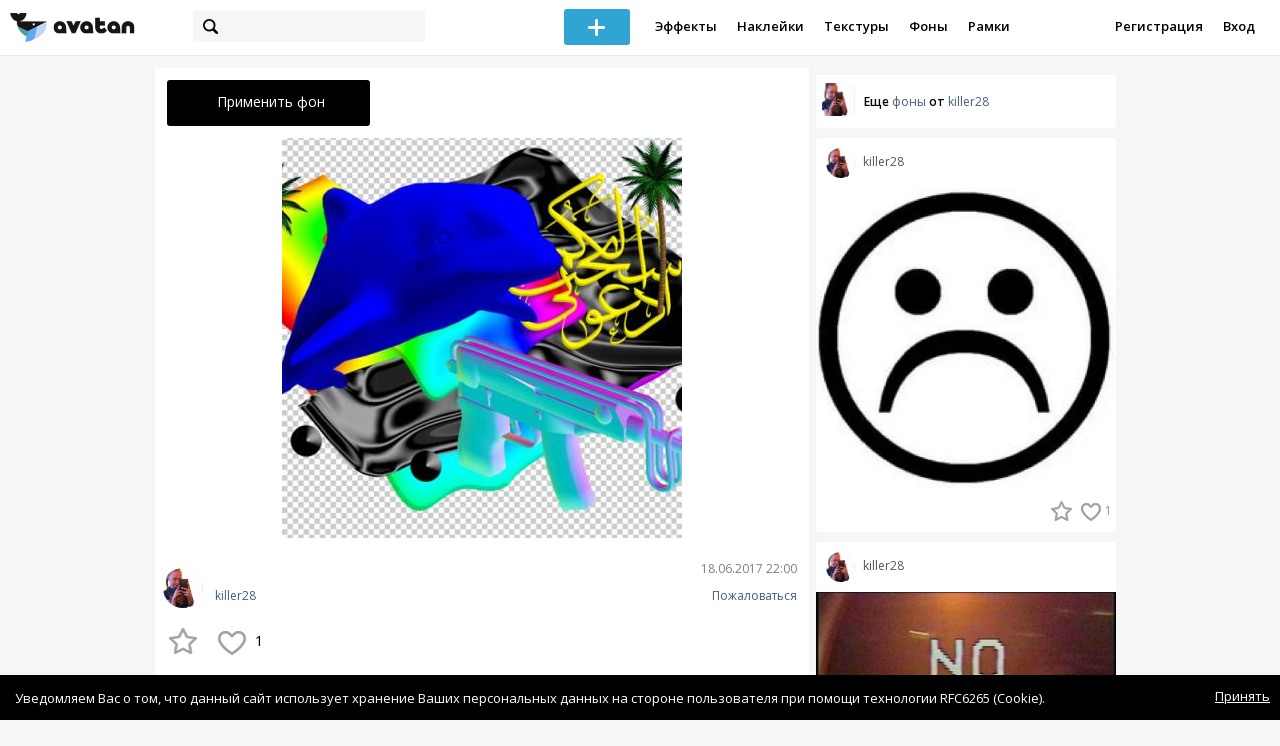

--- FILE ---
content_type: text/html; charset=utf-8
request_url: https://avatanplus.com/detail/resource-2370417
body_size: 6005
content:
<!DOCTYPE html>
<html>
  <head>
  	<meta http-equiv="X-UA-Compatible" content="IE=9; IE=8; IE=7; IE=EDGE" />
    <meta charset=utf-8>
    <title>Фон - AVATAN PLUS</title>
    <link rel="SHORTCUT ICON" href="/i/shortcuticon.png?v=5" />
    <link rel="stylesheet" type="text/css" href="https://yastatic.net/jquery-ui/1.11.2/themes/smoothness/jquery-ui.min.css"/>
	<link rel="stylesheet" type="text/css" href="/css/style.css?t=1768862485"/>
	<link rel="stylesheet" type="text/css" href="/css/jquery.custom-scrollbar.css"/>
	<link rel="stylesheet" type="text/css" href="/css/vendor/nanoscroller.css"/>
	<script type="text/javascript" src="/js/vendor/jquery-1.10.2.min.js"></script>
		<!-- common modules -->
	<script type="text/javascript" src="/js/common/shop_modal.js?v=1768862485"></script>
	<script type="text/javascript" src="/js/common/vk_app.js?v=1768862485"></script>
	<script type="text/javascript" src="/js/common/favs_likes.js?v=1768862485"></script>
	<script type="text/javascript" src="/js/common/fullscreen_picture.js?v=1768862485"></script>
	<script type="text/javascript" src="/js/common/more.js?v=1768862485"></script>
	<script type="text/javascript" src="/js/common/editor.js?v=1768862485"></script>
	<script type="text/javascript" src="/js/common/add_common.js?v=1768862485"></script>
	<script type="text/javascript" src="/js/common/favourites.js?v=1768862485"></script>
	<script type="text/javascript" src="/js/common/modals.js?v=1768862485"></script>
	<script type="text/javascript" src="/js/common/assets.js?v=1768862485"></script>
	<script type="text/javascript" src="/js/common/elements.js?v=1768862485"></script>
	<script type="text/javascript" src="/js/common/final_procedures.js?v=1768862485"></script>
	<script type="text/javascript" src="/js/common/front_modal.js?v=1768862485"></script>
	<!-- end -->
	<script type="text/javascript" src="/js/vendor/jquery.nanoscroller.min.js?v=1768862485"></script>
	  	<script type="text/javascript" src="https://vk.com/js/api/share.js?93" charset="windows-1251"></script>
  	 		<link href='https://fonts.googleapis.com/css?family=Open+Sans:400,600&subset=cyrillic-ext,latin' rel='stylesheet' type='text/css'>
	<meta name="ermp-site-verification" value="D7357A7C-6C4F-475C-9374-0880A230111A">
	<!-- Yandex.RTB -->
	<script>window.yaContextCb=window.yaContextCb||[]</script>
	<script src="https://yandex.ru/ads/system/context.js" async></script>
  </head>
<body>
	
	<script type="text/javascript">
	 noflash_flag = true; 
	</script>

		<!--LiveInternet counter--><script type="text/javascript"><!--
	new Image().src = "//counter.yadro.ru/hit?r"+
	escape(document.referrer)+((typeof(screen)=="undefined")?"":
	";s"+screen.width+"*"+screen.height+"*"+(screen.colorDepth?
	screen.colorDepth:screen.pixelDepth))+";u"+escape(document.URL)+
	";"+Math.random();//--></script><!--/LiveInternet-->
	  	<div id="wrap">
	<div class="header">
			    
				<div class="center">
			<a class="logo-icon" href="/"></a>
			<div class="search">
				<span class="search-icon"></span>
								<form method="GET" action="/search" class="search-form">
									<div class="search-input"></div>
				</form>
			</div>
									<div class="menu" style="right: 260px;">
				<span class="add-photo blue-btn"><span></span></span>
				<a href="/list/effect" class="menu-item">Эффекты</a>
				<a href="/list/stickers" class="menu-item">Наклейки</a>
				<a href="/list/textures" class="menu-item">Текстуры</a>
								<a href="/list/backgrounds" class="menu-item">Фоны</a>
				<a href="/list/frames" class="menu-item">Рамки</a>
				<!--<a href="/list/photo" class="menu-item">Фотографии</a>-->
								<div class="clear"></div>
			</div>
			<form method="POST" action="" id="logout-form">
				<input type="hidden" name="logout" value="1">
			</form>
						<div class="auth-menu">
	    		<a href="/reg" class="menu-item">Регистрация</a>
				<a href="/login" class="menu-item">Вход</a>
				<div class="clear"></div>
	    	</div>
					</div>
	</div>
	<div class="main">
<script type="text/javascript">
function dataURLtoBlob(dataurl) {
    var arr = dataurl.split(','), mime = arr[0].match(/:(.*?);/)[1],
        bstr = atob(arr[1]), n = bstr.length, u8arr = new Uint8Array(n);
    while(n--){
        u8arr[n] = bstr.charCodeAt(n);
    }
    return new Blob([u8arr], {type:mime});
}

	_global_object_id = 2370417;
	_global_object_type = 'resource';
	_global_author_name = 'guest';
	
	_overlay_user_nickname = 'guest';
	
	_overlay_user_id_current = 0;
	
	_save_enabled = false;
	
	_overlay_save_pp_album_id = 0;

			site.editor.element_type = 'resource';
		site.editor.resource_type = 4;
		site.editor.resource_src = 'https://avatanplus.com/files/resources/original/5946cdcd31cf715cbc93e994.jpg';
		site.editor.resource_blend_mode = '';
		site.editor.json_element_data = {"element_id":"2370417","asset_id":"621247","type":"resource","resource_type":"4","name":"","description":"","picture":"5946cdcd31cf715cbc93e994.jpg","picture_original":"","resource_blend_mode":"","fav_cnt":"0","like_cnt":"1","nickname":"killer28","avatar_small":"572d9458247791548a0b7855.jpg","auth_like_state":0,"auth_fav_state":0};
	
		
	$(document).ready(function(){

		$('.about-item .abuse').bind('click', function(){site.modals.addAbuse();});
		
		$('.overlay-effect .album-list IMG').click(function(){
			var _title = $(this).attr('title');
			var _src = $(this).attr('src');
			var _album_id = parseInt($(this).attr('class').replace('album-', ''));
			$('.album-hdr A, .photo-list-hdr A').html(_title);
			$('.album-hdr IMG').attr('src', _src);
			$('.overlay-effect .album-list IMG').removeClass('active');
			$(this).addClass('active');
			
			var query_url = '/api/photo/get_album_photos';
			var post_data = {
				'album_id' : _album_id,
			};
			
			$.ajax({
				type: "POST",
				url: query_url,
				data: post_data,
				dataType: 'json',
				async: false,
				}).done(function( msg ) {
					_arr = msg.photos;
					_html = '';		
								
					for (var i = 0; i < _arr.length; i++){
						console.log(i);
						var _el = _arr[i];
						_html += '<img src="/files/p/photo/'+_el.photo+'">';
					}
					
					$('.overlay-effect .photo-list').html(_html);
					
					$('.overlay-effect .photo-list IMG').click(function(){
						$('.img-before, .img-after').attr('src', ($(this).attr('src')));
						
						$('.overlay-effect .photo-list IMG').removeClass('active');
						$(this).addClass('active');
						
						document.app.processImage($(this).attr('src'),"");
					});
				});
			});
		
		
		$('.show-edit-box').click(function(){
			$('.edit-box').show();
		});
		
		$('.edit-box .cancel').click(function(){
			$('.edit-box').hide();
		});
	});
</script><script src="//vk.com/js/api/openapi.js" type="text/javascript"></script>
<script type="text/javascript">
</script>
<div class="detail-top-banner flatpage-banner">
		<!-- Здесь был баннер гугла (см. коммит от 21 авг 2023) -->	</div>
<div class="detail-left">
			<div class="effect-btns">
				<div class="blue-btn apply-resource">
			<span class="arrow-left"></span>
			Применить фон		</div>
								<div class="clear"></div>
	</div>
	<div class="photos _bkg">
					<a href="https://avatanplus.com/files/resources/original/5946cdcd31cf715cbc93e994.jpg"><img src="https://avatanplus.com/files/resources/mid/5946cdcd31cf715cbc93e994.jpg" style="max-width: 654px; max-height: 800px;"></a>
				<div class="clear"></div>
	</div>

	
	
	<div class="about-item">
		<a href="/users/killer28"><img src="https://avatanplus.com/files/userpics/572d9458247791548a0b7855.jpg" class="upic"></a>
		<h1></h1>
		<a href="/users/killer28" class="user">killer28</a>
		<span class="date-added">18.06.2017 22:00</span>
		<span class="abuse">Пожаловаться</span>
		<div class="detail-fav-like btns" attr_element_id="2370417" attr_element_type="resource" attr_element_resource_type="4">
						<span class="fav"><i></i><b></b></span>
						<span class="like"><i></i><b>1</b></span>

			
			
		</div>
		
	</div>

	
	
	
	<form action="" class="comment-form">
	<div class="comments">
			<div class="comments-header">
				Комментарии
			</div>
			
			
						<div class="guest">Для того, чтобы оставить комментарий, <a href="/reg">зарегистрируйтесь</a> или <a href="/login">авторизуйтесь</a>.</div>
					</div>
</form>


</div>
<div class="detail-right" style="margin-top: -23px;">
	<div class="detail-right-banner">
				<!-- Yandex.RTB R-A-2078077-3 -->
		<div id="yandex_rtb_R-A-2078077-3"></div>
		<script>window.yaContextCb.push(()=>{
		Ya.Context.AdvManager.render({
			renderTo: 'yandex_rtb_R-A-2078077-3',
			blockId: 'R-A-2078077-3'
		})
		})</script>			</div>
		<div class="more more-mode-avatanplus">
		<div class="author">				
			<a href="/users/killer28"><img src="https://avatanplus.com/files/userpics/572d9458247791548a0b7855.jpg"></a>
			<span>Еще&nbsp;<a href="/users/killer28/backgrounds">фоны</a>&nbsp;от&nbsp;<a href="/users/killer28">killer28</a></span>
		</div>
		
<div class="element">
	
	<div class="top">
		<span class="user">
			<a href="/users/killer28">
				<img src="https://avatanplus.com/files/userpics/572d9458247791548a0b7855.jpg">
			</a>
			<a href="/users/killer28">
				<span class="nickname">killer28</span>
			</a>
					</a>
									</div>
		<a class="__resource-4 mid __one" href="/detail/resource-2370419">
		<img src="https://avatanplus.com/files/resources/mid/5946ce03b652c15cbc94bea3.jpg">
	</a>
			<div class="bottom">
				<span class="btns" attr_element_id="2370419" attr_element_type="resource" attr_element_resource_type="4">
						<span class="fav"><i></i><b></b></span>
						<span class="like"><i></i><b>1</b></span>
		</span>
			</div>
</div>
<div class="element">
	
	<div class="top">
		<span class="user">
			<a href="/users/killer28">
				<img src="https://avatanplus.com/files/userpics/572d9458247791548a0b7855.jpg">
			</a>
			<a href="/users/killer28">
				<span class="nickname">killer28</span>
			</a>
					</a>
									</div>
		<a class="__resource-4 mid __one" href="/detail/resource-2370418">
		<img src="https://avatanplus.com/files/resources/mid/5946cdeda6d2615cbc946873.jpg">
	</a>
			<div class="bottom">
				<span class="btns" attr_element_id="2370418" attr_element_type="resource" attr_element_resource_type="4">
						<span class="fav"><i></i><b></b></span>
						<span class="like"><i></i><b>1</b></span>
		</span>
			</div>
</div>
<div class="element">
	
	<div class="top">
		<span class="user">
			<a href="/users/killer28">
				<img src="https://avatanplus.com/files/userpics/572d9458247791548a0b7855.jpg">
			</a>
			<a href="/users/killer28">
				<span class="nickname _has_name">killer28</span>
			</a>
			<a class="title" href="/detail/resource-2129814">топ</a>		</a>
									</div>
		<a class="__resource-4 mid __one" href="/detail/resource-2129814">
		<img src="https://avatanplus.com/files/resources/mid/58dfb7824317615b29e4d4e3.jpg">
	</a>
						<div class="element-tags">
						<a href="/search?s=%D1%82%D0%BE%D0%BF+%D0%BF%D0%BE%D0%BC%D0%B5%D1%85%D0%B8" class="tag" attr-tag="топ помехи">#топ помехи</a>
					</div>
		<div class="bottom">
				<span class="btns" attr_element_id="2129814" attr_element_type="resource" attr_element_resource_type="4">
						<span class="fav"><i></i><b></b></span>
						<span class="like"><i></i><b>1</b></span>
		</span>
			</div>
</div>
<div class="element">
	
	<div class="top">
		<span class="user">
			<a href="/users/killer28">
				<img src="https://avatanplus.com/files/userpics/572d9458247791548a0b7855.jpg">
			</a>
			<a href="/users/killer28">
				<span class="nickname _has_name">killer28</span>
			</a>
			<a class="title" href="/detail/resource-2129809">Тоопп шиик</a>		</a>
									</div>
		<a class="__resource-4 mid __one" href="/detail/resource-2129809">
		<img src="https://avatanplus.com/files/resources/mid/58dfb7391d3a415b29e3b720.jpg">
	</a>
						<div class="element-tags">
						<a href="/search?s=%D1%81+2017+%D0%BD%D0%B0%D1%87%D0%BD%D1%83+%D1%83%D1%87%D0%B8%D1%82%D1%8C%D1%81%D1%8F" class="tag" attr-tag="с 2017 начну учиться">#с 2017 начну учиться</a>
					</div>
		<div class="bottom">
				<span class="btns" attr_element_id="2129809" attr_element_type="resource" attr_element_resource_type="4">
						<span class="fav"><i></i><b>1</b></span>
						<span class="like"><i></i><b>1</b></span>
		</span>
			</div>
</div>
<div class="element">
	
	<div class="top">
		<span class="user">
			<a href="/users/killer28">
				<img src="https://avatanplus.com/files/userpics/572d9458247791548a0b7855.jpg">
			</a>
			<a href="/users/killer28">
				<span class="nickname">killer28</span>
			</a>
					</a>
									</div>
		<a class="__resource-4 mid __one" href="/detail/resource-572473">
		<img src="https://avatanplus.com/files/resources/mid/57306e24bddaa154952e3faa.jpg">
	</a>
			<div class="bottom">
				<span class="btns" attr_element_id="572473" attr_element_type="resource" attr_element_resource_type="4">
						<span class="fav"><i></i><b></b></span>
						<span class="like"><i></i><b>1</b></span>
		</span>
			</div>
</div>
<div class="element">
	
	<div class="top">
		<span class="user">
			<a href="/users/killer28">
				<img src="https://avatanplus.com/files/userpics/572d9458247791548a0b7855.jpg">
			</a>
			<a href="/users/killer28">
				<span class="nickname">killer28</span>
			</a>
					</a>
									</div>
		<a class="__resource-4 mid __one" href="/detail/resource-572465">
		<img src="https://avatanplus.com/files/resources/mid/57306e185f943154952e0f48.jpg">
	</a>
			<div class="bottom">
				<span class="btns" attr_element_id="572465" attr_element_type="resource" attr_element_resource_type="4">
						<span class="fav"><i></i><b>1</b></span>
						<span class="like"><i></i><b>1</b></span>
		</span>
			</div>
</div>	</div>
		<!-- Yandex.RTB R-A-2078077-3 -->
		<div id="yandex_rtb_R-A-2078077-3"></div>
		<script>window.yaContextCb.push(()=>{
		Ya.Context.AdvManager.render({
			renderTo: 'yandex_rtb_R-A-2078077-3',
			blockId: 'R-A-2078077-3'
		})
		})</script>		</div>
<div style="float: none; clear: both;"></div>

<script type="text/javascript">
	
	$().ready(function(){
		site.favs_likes.init('list');

			});
	
</script>
<style type="text/css">

    .main.flash, .avatanplus-middle.flash{
        margin: 0 auto;
        border: none;
        min-height: none;
        width: 100%;
    }

    .flash-left{
        float: left;
        margin-right: 6px;
        margin-bottom: 10px;
    }

    .ad-flash-bottom{
        text-align: center;
        margin-top: 12px;
        display: none;
    }

    .ad-flash-right{
        float: left;
        display: none;
    }
</style>

<script type="text/javascript" src="//cdnjs.cloudflare.com/ajax/libs/swfobject/2.2/swfobject.min.js"></script>

<script type="text/javascript">

function fitFlashToWindow(){
    var width  = window.innerWidth;
    var height = window.innerHeight;
    
        var flash_width = width-224;
    var flash_height = height - 155;
    $('.ad-flash-bottom').css('margin-top', '50px');
    $('.ad-flash-right').css('margin-left', '40px');
        $('#app, .flash-left').css('width', flash_width + 'px');
    $('#app').css('height', flash_height + 'px');
    if (flash_height > 600){
        $('.ad-flash-right').css('margin-top', parseInt((flash_height-600)/2))
    }
}

var appHeight = "100%";
var isDebugVersion = "false";
var isLightVersion = 0;
var appVersion = '1768862485';

function initAvatan(flashvars) {
    console.log("Initializing SWFObject");
    var swfVersionStr = "10.3.183";
    var swfStr = (isDebugVersion == "true" ? "//test.avatan.ru/" : "//avatan.ru/");
    if (isLightVersion == 1){
        swfStr = swfStr + "AvatanLight.swf?nocache=";
    }
    else {
        swfStr = swfStr + "Avatan.swf?nocache=";
    }
    swfStr = swfStr + appVersion;
    //Parse request query string and put it into flashvars
    if (flashvars == undefined) var flashvars = {};

    
    flashvars["avatanplus_site_host"] = "https://avatanplus.com";
    flashvars["avatanplus_image_hosts"] = "https://avatanplus.com";

        flashvars["config"] = "avatanPlus.xml";
    flashvars["socialType"] = "pp";
    
    var queryString = window.location.search.substring(1);
    if (queryString.length > 0) {
        var i, pairs = queryString.split('&');
        for (i = 0; i < pairs.length; i++) {
            var pair = pairs[i].split('=');
            var key = pair[0].toLowerCase();
            var value = pair[1];
            if (key != 'user_id')
                flashvars[key] = value;
        }
    }
    
    var params = {};
    params.quality = "high";
    params.bgcolor = "white";
    params.allowscriptaccess = "always";
    params.allowfullscreen = "true";
    if (swfobject.hasFlashPlayerVersion("11.3")){
        params.allowFullScreenInteractive = "true";
    }
    params.wmode = "direct";
    
    var attributes = {};
    attributes.id = "app";
    attributes.name = "app";
    attributes.align = "middle";
    attributes.scale = "exactfit"; 
    
    swfobject.embedSWF(
        swfStr, "flashContent", 
        "100%", "100%",
        swfVersionStr, "AvatanDummy.swf", 
        flashvars, params, attributes);
    
    swfobject.createCSS("#flashContent", "display:block;text-align:left;");

    fitFlashToWindow();
}

/*
 * These two events are used by SWF's ExternalInterface 
 */

window.addEventListener("focus", onWindowFocusIn, false);
window.addEventListener("blur", onWindowFocusOut, false);

function flashReady(){

    $('.ad-flash-bottom, .ad-flash-right').show();
        fitFlashToWindow();
    $(window).bind('resize', fitFlashToWindow);

    if (site.editor.mode == 'front'){
        if (site.editor.collage == false)
            document.app.initFileUpload('create', site.editor.files, 'local');
        else
            document.app.initFileUpload('collage', site.editor.files, 'local');
    }

    else if (site.editor.mode == 'detail'){
        params = {}
        params.element_data = site.editor.json_element_data;

        if (site.editor.element_type == 'resource'){
            if (site.editor.resource_type == 1)
                params.blendMode = site.editor.resource_blend_mode;

            document.app.initFileUpload('resource', site.editor.files, 'local',
            site.editor.resource_type, site.editor.resource_src, params);
        }
        else if (site.editor.element_type == 'effect'){
            params.element_data.effect_content = site.editor.base64_effect;
            //params.effect_name = site.editor.effect_name;
            //params.effect_picture = site.editor.effect_picture;
            document.app.initFileUpload('resource', site.editor.files, 'local',
            site.editor.resource_type, site.editor.resource_src, params);
        }
    }
}

function onWindowFocusIn() {
    try {
        document.app.onWindowFocusIn();
    }
    catch (e){}
}

function onWindowFocusOut() {
    try {
        document.app.onWindowFocusOut();
    }
    catch (e){}
}

</script>
<div class="flash-left">
    <div id="flashContent" style="width: 100%; height: 0px; float: left">
        <div class="no-flash-notification">
            Для работы приложения необходим Flash Player. 
            Вы можете установить его <a href="https://get.adobe.com/ru/flashplayer/">по этой ссылке</a>.
        </div>
    </div>
    <div class="ad-flash-bottom">
                            </div>
</div>
<div style="width: 160px float: left" class="ad-flash-right">
            </div>
<div class="clear"></div>
	</div>
  	</div>
  	<div class="footer">
  		<div class="center">
  			<div class="links">
  				<!--<a href="/pages/about">О сайте</a> | <a href="/pages/help">Помощь</a> | <a href="/pages/rules">Правила</a> | --><!-- | <a href="/pages/policy">Политика конфиденциальности</a>--><!-- | <a href="/pages/copyrights">Авторское право</a>-->
  			</div>
  			<div class="links right">
  				<a href="/pages/policy">Политика конфиденциальности</a> | <a href="/pages/eula">Пользовательское соглашение</a> | <a href="/pages/contacts">Связаться с нами</a>
  			</div>
  			<div class="links right-lower">
  				<a href="#">
	  				<!--Нашли ошибку? - Напишите нам-->
  				</a>
  			</div>
        <!--
  			<div class="socials">
  			</div>
        -->
  			<div class="copyright" style="left: 0px;">
  				© Copyright 2026 Avatan Plus
  			</div>
  		</div>
  	</div>
  	
  	  	
  <script type="text/javascript">

    var allow_upload_gif = false;
		var auth_state = 'guest';
    var flash_path = 'https://avatan.ru';
    var shop_path = 'http://avatanshop.ru';
    var uri_string = 'detail/resource-2370417';
        var abuse_types = {"copyrights":"\u041d\u0430\u0440\u0443\u0448\u0435\u043d\u0438\u0435 \u0430\u0432\u0442\u043e\u0440\u0441\u043a\u0438\u0445 \u043f\u0440\u0430\u0432","extremism":"\u042d\u043a\u0441\u0442\u0440\u0435\u043c\u0438\u0437\u043c","drugs":"\u041f\u0440\u043e\u043f\u0430\u0433\u0430\u043d\u0434\u0430 \u043d\u0430\u0440\u043a\u043e\u0442\u0438\u043a\u043e\u0432","porno":"\u041f\u043e\u0440\u043d\u043e\u0433\u0440\u0430\u0444\u0438\u0447\u0435\u0441\u043a\u0438\u0435 \u043c\u0430\u0442\u0435\u0440\u0438\u0430\u043b\u044b","other":"\u041f\u0440\u043e\u0447\u0435\u0435"}	</script>
  <script type="text/javascript" src="https://yastatic.net/jquery-ui/1.11.2/jquery-ui.min.js"></script>
	<script type="text/javascript" src="/js/effect_detail.js"></script>
	<script type="text/javascript" src="/js/vendor/jquery.custom-scrollbar.min.js"></script>
  <script type="text/javascript" src="/js/comments.js?v=1768862485"></script>
	<script type="text/javascript" src="/js/fd_uploader.js?v=1768862485"></script>
  <script type="text/javascript" src="/js/tagfield.js?v=1768862485"></script>
    </body>
</html>